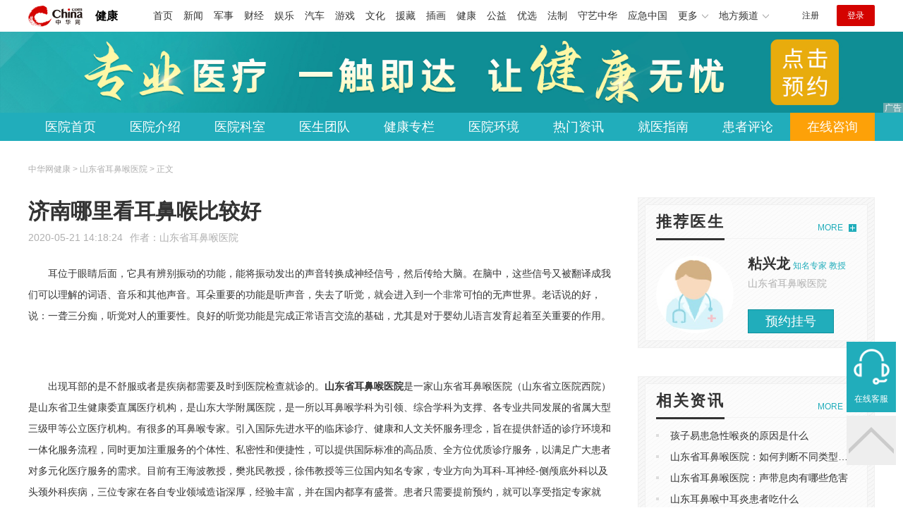

--- FILE ---
content_type: text/html
request_url: https://health.china.com/sdebhyy/tsyl/20200521/38249172.html
body_size: 6526
content:
<!doctype html>
<html>
    <head>
        <meta charset="utf-8">
        <meta name="viewport" content="width=device-width,initial-scale=1.0,maximum-scale=1.0,minimum-scale=1.0,user-scalable=no"/>
        <link rel="stylesheet" href="/static/v02/css/global.css"/>
<link rel="stylesheet" href="/static/v02/css/style.css"/>
<style type="text/css">
	.friend-title{display:flex;}
	.friend-list{display:none;}
	.friend-list:first-child{display:block;}
</style>
        <title>济南哪里看耳鼻喉比较好_山东省耳鼻喉医院_中华网健康频道</title>
        <meta name="keywords" content="济南哪里看耳鼻喉比较好,山东省耳鼻喉医院,耳鼻喉疾病,济南">
        <meta name="description" content="耳位于眼睛后面，它具有辨别振动的功能，能将振动发出的声音转换成神经信号，然后传给大脑。在脑中，这些信号又被翻译成我们可以理解的词语、音乐和其他声音。耳朵重要的功能是听声音，失去了听觉，就会进入到一个非常可怕的...">
        <meta http-equiv="Cache-Control" content="no-siteapp" />
        <meta http-equiv="Cache-Control" content="no-transform" />
        <meta name="applicable-device" content="pc" />
        <link rel="alternate" media="only screen and (max-width: 640px)" href="http://m.health.china.com/sdebhyy/tsyl/20200521/38249172.html" />
        <meta name="mobile-agent" content="format=html5;url=http://m.health.china.com/sdebhyy/tsyl/20200521/38249172.html">
    </head>
    <body>
        
    
<!-- /etc/hospital/pub_head_link.shtml start -->
    <div class="hosp_top_header_bg">
        <div class="hosp_top_header">
            <a href="/" class="logo">健康</a>
<!-- /etc/h_top_2021.shtml Start -->
<link href="//www.china.com/zh_cn/plugin/all/topheader/top_header_style_2021.css" rel="stylesheet">
<div class="top_header_bg">
    <div class="top_header">
        <ul class="top_header_channel">
            <li><a href="//www.china.com/" target="_blank">首页</a></li>
            <li><a href="//news.china.com/" target="_blank">新闻</a></li>
            <li><a href="//military.china.com" target="_blank">军事</a></li>
            <li><a href="//finance.china.com/" target="_blank">财经</a></li>
            <li><a href="//ent.china.com/" target="_blank">娱乐</a></li>
            <li><a href="//auto.china.com/" target="_blank">汽车</a></li>
            <li><a href="//game.china.com/" target="_blank">游戏</a></li>
            <li><a href="//culture.china.com/" target="_blank">文化</a></li>
            <li><a href="//yuanzang.china.com" target="_blank">援藏</a></li>
            <li><a href="//chahua.china.com/" target="_blank">插画</a></li>
            <li><a href="//health.china.com/" target="_blank">健康</a></li>
            <li><a href="//gongyi.china.com/" target="_blank">公益</a></li>
            <li><a href="//youxuan.china.com/" target="_blank">优选</a></li>
            <li><a href="//law.china.com/" target="_blank">法制</a></li>
            <li><a href="//shouyi.china.com/" target="_blank">守艺中华</a></li>
            <li><a href="//news.china.com/EmergencyChina/" target="_blank">应急中国</a></li>
            <li class="top_header_sub">更多<div class="sub"><a href="//fo.china.com/" target="_blank">佛学</a><!-- <a href="//jiu.china.com/" target="_blank">酒业</a> --><a href="//history.china.com" target="_blank">文史</a><a href="//gushici.china.com/" target="_blank">古诗词</a><a href="//art.china.com/renwu/" target="_blank">人物</a><a href="//jiemeng.china.com/" target="_blank">解梦</a><a href="//life.china.com/" target="_blank">生活</a><a href="//business.china.com/" target="_blank">商业</a><a href="//ai5g.china.com/" target="_blank">数智</a></div></li>
            <li class="top_header_sub">地方频道<div class="sub"><!-- <a href="//fj.china.com/" target="_blank">福建</a> --><a href="//hb.china.com/" target="_blank">湖北</a><!-- <a href="//henan.china.com/" target="_blank">河南</a> <a href="//jiangsu.china.com/" target="_blank">江苏</a>--><a href="//sd.china.com/" target="_blank">山东</a><a href="//sx.china.com/" target="_blank">山西</a><a href="//shaanxi.china.com/" target="_blank">丝路</a></div></li>
        </ul>
        <script>(function(){var hover=function(elem,overCallback,outCallback){var isHover=false;var preOvTime=new Date().getTime();function over(e){var curOvTime=new Date().getTime();isHover=true;if(curOvTime-preOvTime>10){overCallback(e,elem)}preOvTime=curOvTime};function out(e){var curOvTime=new Date().getTime();preOvTime=curOvTime;isHover=false;setTimeout(function(){if(!isHover){outCallback(e,elem)}},10)};elem.addEventListener('mouseover',over,false);elem.addEventListener('mouseout',out,false)};var _elem=document.querySelectorAll('.top_header_sub');for(var i=0,j=_elem.length;i<j;i++){hover(_elem[i],function(e,elem){elem.className='top_header_sub over'},function(e,elem){elem.className='top_header_sub'})}})();</script>
        <ul class="top_header_nav">
            <li><span id="headNavLogin" class="headNavLogin"><a id="headNav_reg" href="//passport.china.com/reg/mobile" target="_blank" class="reg">注册</a><a id="headNav_login" href="//passport.china.com/" target="_blank" class="login">登录</a></span></li>
        </ul>
        <script src="//dvsend.china.com/china_login/js/china_api_login.js"></script>
        <script>china_api_login({id:'headNavLogin',initHTML:'<a id="headNav_reg" href="//passport.china.com/reg/mobile" target="_blank" class="reg">注册</a><a id="headNav_login" href="//passport.china.com/" target="_blank" class="login">登录</a>',logonHTML:'<em class="headNavLogout"><span title="[F7:nickname /]"><a href="//passport.china.com/">[F7:nickname /]</a></span>[F7:out /]</em>'});</script>
    </div>
</div>
<!-- /etc/h_top_2021.shtml End -->
        </div>
    </div>
<!-- /etc/hospital/pub_head_link.shtml end -->

    <!-- 头部 -->
    <div id="hosp-header">
        <div id="hosp-header-banner">
            <a href=""><img src="https://img0.utuku.imgcdc.com/uploadimg/health/20240920/b70697d3-a37b-41e3-914c-5cdd77a6309b.jpg" alt=""></a>
            
        </div>
        <div id="hosp-nav-bg">
            <ul class="hosp-nav">
                <li><a href="https://health.china.com/sdebhyy/">医院首页</a></li><li><a href="https://health.china.com/sdebhyy/jianjie/">医院介绍</a></li><li><a href="https://health.china.com/sdebhyy/keshi/">医院科室</a></li><li><a href="https://health.china.com/sdebhyy/doctor/">医生团队</a></li><li><a href="https://health.china.com/jkzl/sdebhyy/">健康专栏</a></li><li><a href="https://health.china.com/sdebhyy/yiyuanhj/">医院环境</a></li><li><a href="https://health.china.com/sdebhyy/news/">热门资讯</a></li><li><a href="https://health.china.com/sdebhyy/jiuyizhinan/">就医指南</a></li><li><a href="https://health.china.com/sdebhyy/comment/">患者评论</a></li><li class="special"><a href="" rel="nofollow">在线咨询</a></li>
            </ul>
        </div>
    </div>


        <!-- 主体 -->
        <div class="wrap clearfix">
            <div class="wrap-left">
                <div class="crumbs">中华网健康 > 山东省耳鼻喉医院 > 正文</div>
                <div class="article-area" id="chan_mainBlk">
                    <div class="article-title" id="chan_newsTitle">济南哪里看耳鼻喉比较好</div>
                    <div class="article-info"><span class="article-info-time">2020-05-21 14:18:24</span><span class="article-info-source">作者：<a href='http://health.china.com/sdebhyy/' target='_blank'>山东省耳鼻喉医院</a></span>
                    </div>
                    <iframe id="" name="" src="/hospital/1789/common/media.shtml" width="810" height="80" frameborder="0" marginwidth="0" marginheight="0" scrolling="no" allowtransparency="true" ></iframe>
                    <div class="article-content clearfix" id="chan_newsDetail">
                        <p>耳位于眼睛后面，它具有辨别振动的功能，能将振动发出的声音转换成神经信号，然后传给大脑。在脑中，这些信号又被翻译成我们可以理解的词语、音乐和其他声音。耳朵重要的功能是听声音，失去了听觉，就会进入到一个非常可怕的无声世界。老话说的好，说：一聋三分痴，听觉对人的重要性。良好的听觉功能是完成正常语言交流的基础，尤其是对于婴幼儿语言发育起着至关重要的作用。</p> <p><br></p> <p>出现耳部的是不舒服或者是疾病都需要及时到医院检查就诊的。<strong class="kw"><i>山东省耳鼻喉医院</i></strong>是一家山东省耳鼻喉医院（山东省立医院西院）是山东省卫生健康委直属医疗机构，是山东大学附属医院，是一所以耳鼻喉学科为引领、综合学科为支撑、各专业共同发展的省属大型三级甲等公立医疗机构。有很多的耳鼻喉专家。引入国际先进水平的临床诊疗、健康和人文关怀服务理念，旨在提供舒适的诊疗环境和一体化服务流程，同时更加注重服务的个体性、私密性和便捷性，可以提供国际标准的高品质、全方位优质诊疗服务，以满足广大患者对多元化医疗服务的需求。目前有王海波教授，樊兆民教授，徐伟教授等三位国内知名专家，专业方向为耳科-耳神经-侧颅底外科以及头颈外科疾病，三位专家在各自专业领域造诣深厚，经验丰富，并在国内都享有盛誉。患者只需要提前预约，就可以享受指定专家就诊，还可以配备专门的健康管家，协助就诊过程中的诊疗安排，只需拨打预约电话，其余的交给耳鼻喉的专业团队。因为用心，所以专业!</p> <p><br></p> <p></p>
                    </div>
                    
                    <!-- 内页浮动 -->
                    <div class="article-m-left" id="pc_article_ad"></div>
                </div>
                <!-- 相关阅读 -->
                <div class="wp-title">
                    <h2>相关阅读</h2>
                </div>
                <ul class="hosp-list">
                    
                    
                    <li>
                        <div class="hosp-list-news clearfix">
                            <h3>
                                <a href="https://health.china.com/sdebhyy/tsyl/20211230/40732747.html" target="_blank">山东省耳鼻喉医院：济南怎么看扁桃体炎</a>
                            </h3>
                            <p>　　扁桃体炎是生活中的一种常见病，是一种由致病微生物感染引起的感染疾病。扁桃体炎的症状主要以咽痛为主，同时还可能有高热、吞咽不适等问题</p>
                        </div>
                        <div class="hosp-list-info">
                            <span class="hosp-list-time">2023-08-11 16:17:17</span>
                            <span class="hosp-list-tags"><i>耳鼻喉医院</i><i>山东好的耳鼻喉医院</i><i>济南看耳鼻喉医院</i><i>济南看耳鼻喉病医院</i></span>
                        </div>
                    </li>
                    
                    

                    
                    <li>
                        <div class="hosp-list-news clearfix">
                            <h3>
                                <a href="https://health.china.com/sdebhyy/tsyl/20211230/40732767.html" target="_blank">山东省耳鼻喉：济南治疗咽喉炎医院</a>
                            </h3>
                            <p>　　在生活中很多人都曾有过得咽喉炎的经历，得了咽喉炎之后，且不说其带来的咽痛与眼部异物感，单就咽喉炎带来的吞咽困难，也会给我们带来诸多不适，造成生活治疗的大幅下降。因此，在得了咽喉炎后，很多人都会选择前往医院进行治疗</p>
                        </div>
                        <div class="hosp-list-info">
                            <span class="hosp-list-time">2023-08-11 16:17:37</span>
                            <span class="hosp-list-tags"><i>耳鼻喉医院</i><i>山东省耳鼻喉医院治疗声带</i><i>山东省济南耳鼻喉医院治疗</i><i>山东省耳鼻喉医院治疗鼻甲</i></span>
                        </div>
                    </li>
                    
                    

                    
                    <li>
                        <div class="hosp-list-news clearfix">
                            <h3>
                                <a href="https://health.china.com/sdebhyy/tsyl/20211224/40641447.html" target="_blank">山东省耳鼻喉医院：济南耳聋的类型</a>
                            </h3>
                            <p>　　耳聋不仅是困扰患者的一种疾病，也是让医生感到“头疼”的一类疾病。耳聋根据发病原因和机理，分为不同的类型</p>
                        </div>
                        <div class="hosp-list-info">
                            <span class="hosp-list-time">2023-08-11 15:47:31</span>
                            <span class="hosp-list-tags"><i>济南耳鼻喉医院</i><i>耳鼻喉</i><i>济南看耳鼻喉医院</i></span>
                        </div>
                    </li>
                    
                    

                    
                    <li>
                        <div class="hosp-list-news clearfix">
                            <h3>
                                <a href="https://health.china.com/sdebhyy/tsyl/20200923/38776260.html" target="_blank">山东省耳鼻喉医院：济南治鼻窦炎要花多少钱？</a>
                            </h3>
                            <p>　　山东省耳鼻喉医院：治鼻窦炎要花多少钱？鼻炎是一种非常折磨人的疾病，得了鼻炎之后患者会出现长期的鼻塞流涕症状，并且患者从早到晚都会处在呼吸不畅导致的恍恍惚惚之中。但是在鼻腔旁的鼻窦里，还隐藏着一种比鼻炎更要命的疾病，鼻窦炎</p>
                        </div>
                        <div class="hosp-list-info">
                            <span class="hosp-list-time">2023-08-11 14:19:16</span>
                            <span class="hosp-list-tags"><i>济南哪里治疗鼻窦炎好</i><i>山东省耳鼻喉医院</i><i>济南治鼻窦炎费用</i></span>
                        </div>
                    </li>
                    
                    

                    
                    <li>
                        <div class="hosp-list-news clearfix">
                            <h3>
                                <a href="https://health.china.com/sdebhyy/tsyl/20220105/40809319.html" target="_blank">山东省耳鼻喉医院：济南哪里治疗耳鸣</a>
                            </h3>
                            <p>　　如果听不到声音，就无法感知生活的美好，同时也会影响工作和心情，严重时也会影响到家庭的和谐。突然不明原因的出现，耳鸣被称为是突发耳鸣。那么为什么会引起突发耳鸣呢？接下来，就请山东省耳鼻喉医院的专家为我们介绍一下吧。
　　1、病毒感染</p>
                        </div>
                        <div class="hosp-list-info">
                            <span class="hosp-list-time">2023-08-11 16:42:30</span>
                            <span class="hosp-list-tags"><i>山东耳鼻喉病医院</i><i>山东省耳鼻喉医院</i><i>山东省耳鼻喉科哪里好</i></span>
                        </div>
                    </li>
                    
                    

                </ul>

            </div>
            <div class="wrap-right">
                <!-- pc 右侧 广告 通用 start -->
                
<div class="media-list-right mt0"></div>
                <!-- pc 右侧 广告 通用 end -->
                <!--推荐医生start-->
                
<div class="wp_right_bg mt40">
    <div class="wp_right_bg_inner">
        <div class="side-hd">
            <h2>推荐医生</h2>
            <a class="more" href="https://health.china.com/sdebhyy/doctor/">MORE</a>
        </div>

        <ul class="hosp-list-dr">
            
            <li><a href="https://health.china.com/sdebhyy/doctor_40930/" target="_blank"><img src="https://img2.utuku.imgcdc.com/uploadimg/health/20221114/0d451780-8214-4ce5-838e-057d503e90b3.jpg" alt="粘兴龙">
                <em>粘兴龙</em>
            </a><strong>知名专家 教授</strong>
                <p>山东省耳鼻喉医院</p>
                <div class="hosp-list-btn"><a href="https://health.china.com/sdebhyy/doctor_40930/" target="_blank" class="btn bg-green">预约挂号</a></div>
            </li>
            


        </ul>
    </div>
</div>

                <!--推荐医生end-->
                <!--热词搜索start-->
                <!-- 热词搜索去掉 工单#6125 -->

                <!--热词搜索end-->
                <!--热门资讯start-->
                
<div class="wp_right_bg mt40">
    <div class="wp_right_bg_inner">
        <div class="side-hd">
            <h2>相关资讯</h2>
            <a class="more" href="https://health.china.com/sdebhyy/news/">MORE</a>
        </div>
        <ul class="hosp-list-txt">
            
            <li><a href="https://health.china.com/sdebhyy/news/20211228/40699140.html" target="_blank">孩子易患急性喉炎的原因是什么</a></li>
            

            <li><a href="https://health.china.com/sdebhyy/news/20211215/40531541.html" target="_blank">山东省耳鼻喉医院：如何判断不同类型的喉炎</a></li>
            

            <li><a href="https://health.china.com/sdebhyy/news/20211214/40517282.html" target="_blank">山东省耳鼻喉医院：声带息肉有哪些危害</a></li>
            

            <li><a href="https://health.china.com/sdebhyy/news/20211015/40169087.html" target="_blank">山东耳鼻喉中耳炎患者吃什么</a></li>
            

            <li><a href="https://health.china.com/sdebhyy/news/20211014/40164805.html" target="_blank">外耳道炎经常发作该怎么办</a></li>
            

            <li><a href="https://health.china.com/sdebhyy/news/20211008/40140361.html" target="_blank">山东省耳鼻喉医院：耳朵闷闷的堵住的感觉怎么办</a></li>
            

            <li><a href="https://health.china.com/sdebhyy/news/20211008/40140360.html" target="_blank">山东省耳鼻喉医院：耳鸣耳朵嗡嗡响是怎么回事</a></li>
            

            <li><a href="https://health.china.com/sdebhyy/news/20211008/40140359.html" target="_blank">山东省耳鼻喉医院：扁桃体肥大影响唱歌吗</a></li>
            

            <li><a href="https://health.china.com/sdebhyy/news/20211008/40140344.html" target="_blank">山东省耳鼻喉医院：宝宝中耳炎治疗最佳方法</a></li>
            

            <li><a href="https://health.china.com/sdebhyy/news/20211008/40140341.html" target="_blank">山东省耳鼻喉医院：耳石症有哪些危害</a></li>
            

        </ul>
    </div>
</div>

                <!--热门资讯end-->
                <!--特色医疗start-->
                
<div class="wp_right_bg mt40">
    <div class="wp_right_bg_inner">
        <div class="side-hd">
            <h2>健康专栏</h2>
            <a class="more" href="https://health.china.com/jkzl/sdebhyy/">MORE</a>
        </div>
        <ul class="hosp-list-txt">
            
        </ul>
    </div>
</div>

                <!--特色医疗end-->
            </div>
        </div>
        <div class="media-fixed mf-l" id="pc_xuanfu_duilian_left"></div>
<input type="hidden" name="hospital_dir" id="hospital_dir" value="sdebhyy"/>
        <!--hospital foot start-->
<div class="hosp-contact">
     <ul class="hosp-nav">
        <li><a href="https://health.china.com/sdebhyy/">医院首页</a></li><li><a href="https://health.china.com/sdebhyy/jianjie/">医院介绍</a></li><li><a href="https://health.china.com/sdebhyy/keshi/">医院科室</a></li><li><a href="https://health.china.com/sdebhyy/doctor/">医生团队</a></li><li><a href="https://health.china.com/jkzl/sdebhyy/">健康专栏</a></li><li><a href="https://health.china.com/sdebhyy/yiyuanhj/">医院环境</a></li><li><a href="https://health.china.com/sdebhyy/news/">热门资讯</a></li><li><a href="https://health.china.com/sdebhyy/jiuyizhinan/">就医指南</a></li><li><a href="https://health.china.com/sdebhyy/comment/">患者评论</a></li><li class="special"><a href="" rel="nofollow">在线咨询</a></li>
    </ul>
</div>
<div id="hosp-footer-bg">
    <div id="hosp-footer">
        <div class="hosp-copy-btn">
            <a href="" target="_blank" class="btn bg-green">预约挂号</a>
            <a href="" target="_blank" class="btn bg-white">在线咨询</a>
        </div>
        <div class="hosp-footer-qr"><img src="https://img1.utuku.imgcdc.com/uploadimg/health/20240412/17e7e1bc-d103-4dd5-b3d6-30acea697a82.jpg" alt="山东省耳鼻喉医院预约挂号"></div>
        <div class="hosp-copy">
            <p class="hosp-copy-name">山东省耳鼻喉医院<span>(山东耳鼻喉医院、山东省耳鼻喉医院)</span></p>
            <p class="hosp-copy-addr">山东省济南市</p>
            <p class="hosp-copy-tel"></p>
            <p>版权所有：山东省耳鼻喉医院</p>
            <p class="hosp-copy-declare">申明：中华网健康频道登载此文出于传递更多信息之目的，并不意味着赞同其观点或证实其描述。文章内容仅供参考，具体治疗及选购请咨询医生或相关专业人士。</p>
        </div>
    </div>
</div>

<div class="fixed-toolbar">
    <a href="" class="online-service">在线客服</a>
    <span class="gotop"></span>
</div>
<!--hospital foot end-->

        <script src="/static/v02/js/jquery-3.4.1.min.js"></script>
<script src="/static/v02/js/jquery.SuperSlide.2.1.3.js"></script>
<script src="/static/v02/js/main.js"></script>
<script src="/static/v02/js/media.min.js"></script>
<script type="text/javascript">
	$('.friend-titleLsit span').on('click',function(){
		var $this = $(this);
		var pid = $this.attr('data-value');
		$('#sl_'+pid).show().siblings().hide();
	})
</script>
<!--统计代码-->
<script>
var _hmt = _hmt || [];
(function() {
var hm = document.createElement("script");
hm.src = "https://hm.baidu.com/hm.js?52674a7a080f42871737e0b0591bc9f1";
var s = document.getElementsByTagName("script")[0]; 
s.parentNode.insertBefore(hm, s);
})();
</script>
      
    </body>
</html>